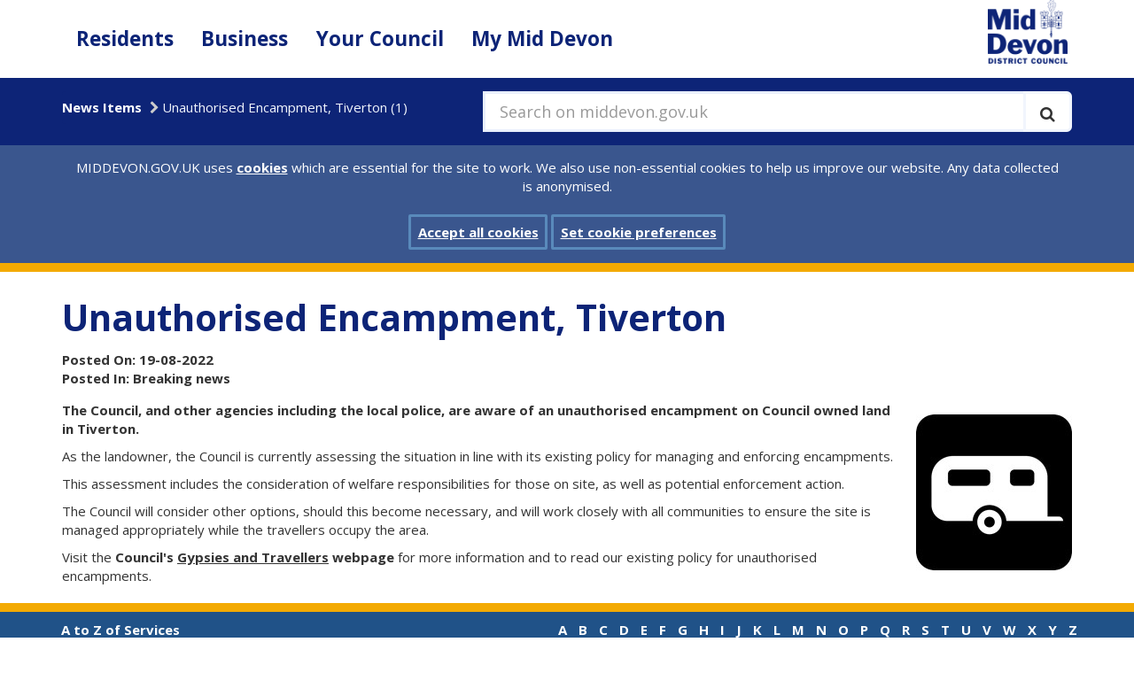

--- FILE ---
content_type: text/html; charset=utf-8
request_url: https://www.middevon.gov.uk/unauthorised-encampment-tiverton-1/
body_size: 27006
content:

<!DOCTYPE html>
<html class="no-js default" lang="en-GB" >
<head>
    <meta charset="utf-8" />
    <meta http-equiv="content-type" content="text/html; charset=utf-8" />
    <meta http-equiv="x-ua-compatible" content="IE=edge" />
    <meta name="viewport" content="width=device-width, initial-scale=1.0" />
    <meta name="pageID" content="23302" />
    <meta name="apple-mobile-web-app-title" content="MDDC" />
    <meta name="application-name" content="MDDC" />
    <meta name="msapplication-TileColor" content="#0d2477" />
    <meta name="msapplication-TileImage" content="/assets/img/logo/mstile-144x144.png" />
    <meta name="msapplication-config" content="/assets/img/logo/browserconfig.xml" />
    <meta name="theme-color" content="#0d2477" />
    <meta name="domain" content="www.middevon.gov.uk" />
    <meta id="fallback-beacon" />
    <meta name="google-translate-customization" content="51e278caccd005e4-6706a19f4cc6d205-g68535a62b3e93156-13">

    
    


    <title>Unauthorised Encampment, Tiverton</title>

    <!--check if GovDelivery value set-->
    <script>
        var value = localStorage.getItem('UKMIDDEVON_subscribe_overlay');
        if (value === '9999999999999') {
            localStorage.removeItem('UKMIDDEVON_subscribe_overlay');
        }
    </script>

    <link rel="apple-touch-icon" sizes="57x57" href="/assets/img/logo/apple-touch-icon-57x57.png" />
    <link rel="apple-touch-icon" sizes="60x60" href="/assets/img/logo/apple-touch-icon-60x60.png" />
    <link rel="apple-touch-icon" sizes="72x72" href="/assets/img/logo/apple-touch-icon-72x72.png" />
    <link rel="apple-touch-icon" sizes="76x76" href="/assets/img/logo/apple-touch-icon-76x76.png" />
    <link rel="apple-touch-icon" sizes="114x114" href="/assets/img/logo/apple-touch-icon-114x114.png" />
    <link rel="apple-touch-icon" sizes="120x120" href="/assets/img/logo/apple-touch-icon-120x120.png" />
    <link rel="apple-touch-icon" sizes="144x144" href="/assets/img/logo/apple-touch-icon-144x144.png" />
    <link rel="apple-touch-icon" sizes="152x152" href="/assets/img/logo/apple-touch-icon-152x152.png" />
    <link rel="apple-touch-icon" sizes="180x180" href="/assets/img/logo/apple-touch-icon-180x180.png" />
    <link rel="icon" type="image/png" href="/assets/img/logo/favicon-32x32.png" sizes="32x32" />
    <link rel="icon" type="image/png" href="/assets/img/logo/favicon-194x194.png" sizes="194x194" />
    <link rel="icon" type="image/png" href="/assets/img/logo/favicon-96x96.png" sizes="96x96" />
    <link rel="icon" type="image/png" href="/assets/img/logo/android-chrome-192x192.png" sizes="192x192" />
    <link rel="icon" type="image/png" href="/assets/img/logo/favicon-16x16.png" sizes="16x16" />
    <link rel="manifest" href="/assets/img/logo/manifest.json" />
    <link rel="mask-icon" href="/assets/img/logo/safari-pinned-tab.svg" color="#0d2477" />
    <link rel="shortcut icon" href="/assets/img/logo/favicon.ico" />
    <link rel="canonical" href="https://www.middevon.gov.uk/unauthorised-encampment-tiverton-1/" />

    <link href="/DependencyHandler.axd?s=L2Fzc2V0cy9jc3MvbGlicy9ib290c3RyYXAuY3NzOw&amp;t=Css&amp;cdv=1029183410" type="text/css" rel="stylesheet"/><link href="/DependencyHandler.axd?s=L2Fzc2V0cy9jc3MvYm9vdGZsYXQuY3NzOw&amp;t=Css&amp;cdv=1029183410" type="text/css" rel="stylesheet"/><link href="https://fonts.googleapis.com/css?family=Open+Sans:400,700" type="text/css" rel="stylesheet"/><link href="/DependencyHandler.axd?s=L2Fzc2V0cy9jc3MvbGlicy9ib290c3RyYXAtZGF0ZXRpbWVwaWNrZXIuY3NzOy9hc3NldHMvY3NzL2xpYnMvZm9udC5hd2Vzb21lLmNzczsvYXNzZXRzL2Nzcy9saWJzL2pxdWVyeS51aS5jc3M7&amp;t=Css&amp;cdv=1029183410" type="text/css" rel="stylesheet"/>

      

    <script src="/assets/js/libs/jquery-2.2.4.min.js"></script>
</head>
<body>
    <!--[if lt IE 9]>
        <p class="browserupgrade">You are using an <strong>outdated</strong> browser. Please <a href="http://browsehappy.com/">upgrade your browser</a> to improve your experience.</p>
    <![endif]-->


    
<!-- header -->
<header class="base-header">
    <a href="#mainContentMd" id="content-skip" class="sr-only sr-only-focusable" aria-label="Skip to main content">Skip to main content</a>
    <nav class="base-nav navbar navbar-default navbar-static-top" aria-label="Site section navigation">
        <div class="container">
            <div class="row row-no-gutter">
                <div class="col-sm-1 col-sm-push-11">
                    <div class="navbar-header">
                        <button type="button" class="navbar-toggle collapsed" data-toggle="collapse" data-target="#nav-main-md" aria-expanded="false">
                            <span class="sr-only">Toggle navigation</span>
                            <span class="icon-bar"></span>
                            <span class="icon-bar"></span>
                            <span class="icon-bar"></span>
                        </button>
                        <a href="/" rel="home">
                            <img class="logo" src="/assets/img/logo/MdLogoBlueWebsite.png" alt="Mid Devon District Council logo" />
                        </a>
                    </div>
                </div>
                <div class="col-sm-11 col-sm-pull-1">
                    <div class="collapse navbar-collapse" id="nav-main-md">
                        <ul class="nav navbar-nav">
                            
	<li>
		<a href="/residents/" class="residents">Residents</a>
	</li>
	<li>
		<a href="/business/" class="business">Business</a>
	</li>
	<li>
		<a href="/your-council/" class="your-council">Your Council</a>
	</li>
	<li>
		<a href="/mymiddevongovuk/" class="my-mid-devon">My Mid Devon</a>
	</li>

                        </ul>
                    </div>
                </div>
            </div>
        </div>
    </nav>
    <div class="header-breadcrumbs-md" role="navigation">
        <div class="container">
            <div class="row row-no-gutter">
                <div class="col-sm-7 col-sm-push-5">
                    <form class="search navbar-form" method="get" action="/search">

                        <span class="input-group input-group-lg input-group-full">
                            <label for="q" class="lblsearch">
                                Search on middevon.gov.uk
                            </label>
                            <input type="text" class="form-control" placeholder="Search on middevon.gov.uk" id="q" name="q" value="" />
                            <span class="input-group-btn">
                                <button class="btn" type="submit" title="Execute search" aria-label="Execute search">
                                    <span class="fa fa-search" aria-hidden="true"></span>
                                </button>
                            </span>
                        </span>
                    </form>
                </div>
                <div class="col-sm-5 col-sm-pull-7">
    <ul class="breadcrumb">
            <li><a href="/news-items/">News Items</a></li>
        <li class="active"><span>Unauthorised Encampment, Tiverton (1)</span></li>
    </ul>
                </div>
            </div>
        </div>
    </div>
    <section class="cookie-md" id="CookiePrompt" style="display: none;" aria-label="Site cookies prompt">
        <div class="container">
            <div class="col-xs-12">
                MIDDEVON.GOV.UK uses <a href="/cookies" id="link">cookies</a> which are essential for the site to work. We also use non-essential cookies to help us improve our website. Any data collected is anonymised.
            </div>
            <div class="col-xs-12">
                <br>
                <a href="javascript:void(0);" class="close cookie-accept-md btn btn-primary" id="buttonAccept" role="button">Accept all cookies</a>
                <a href="/cookies-on-middevongovuk" class="btn btn-primary" role="button">Set cookie preferences</a>
            </div>
        </div>
    </section>
    <section class="cookie-md-accept" id="CookieAccepted" style="display: none;" aria-label="Site cookies prompt Accepted">
        <div class="container">
            <p>
                You’ve accepted all cookies. You can <a href="/cookies-on-middevongovuk">change your cookie settings at any time.</a>
                <a id="HideCookieSettings" href="#" class="close btn btn-primary" role="button">Hide</a>
            </p>
        </div>
    </section>
</header>
<!-- main -->
<main id="mainContentMd" class="base-main page-top">
    
    
    <div class="container">
        <!-- cont -->
        

<div class="page-header">
    <h1 class="main-title">Unauthorised Encampment, Tiverton</h1>
</div>
<div class="news-meta">
    <strong>Posted On: 19-08-2022</strong>
    <BR>
    <strong>Posted In: Breaking news</strong>
</div>
<p><span class="float-right"><img src="/media/354185/travellors-amory-park-tiverton.jpg?width=176&amp;height=176" alt="Unauthorised Encampment, Tiverton" data-udi="umb://media/35cdd8550ced445ea976362c0617e20b" /></span><strong>The Council, and other agencies including the local police, are aware of an unauthorised encampment on Council owned land in Tiverton.</strong></p>
<p>As the landowner, the Council is currently assessing the situation in line with its existing policy for managing and enforcing encampments.</p>
<p>This assessment includes the consideration of welfare responsibilities for those on site, as well as potential enforcement action.</p>
<p>The Council will consider other options, should this become necessary, and will work closely with all communities to ensure the site is managed appropriately while the travellers occupy the area.</p>
<p>Visit the <strong>Council's <a data-udi="umb://document/a046821470cc4b9593007d02c1f24b49" href="/residents/gypsies-and-travellers/">Gypsies and Travellers</a> webpage</strong> for more information and to read our existing policy for unauthorised encampments.</p>
        <!--/ cont -->

    </div>
</main>
<!-- footer -->
<footer class="base-footer">
    <div class="footer-atoz">
        <div class="container">
            <div class="atoz-title">A to Z of Services</div>
            <ul class="atoz-letters">
	<li><a href="/AtoZ/?letter=A" title="Services starting with 'A'">A</a></li>
	<li><a href="/AtoZ/?letter=B" title="Services starting with 'B'">B</a></li>
	<li><a href="/AtoZ/?letter=C" title="Services starting with 'C'">C</a></li>
	<li><a href="/AtoZ/?letter=D" title="Services starting with 'D'">D</a></li>
	<li><a href="/AtoZ/?letter=E" title="Services starting with 'E'">E</a></li>
	<li><a href="/AtoZ/?letter=F" title="Services starting with 'F'">F</a></li>
	<li><a href="/AtoZ/?letter=G" title="Services starting with 'G'">G</a></li>
	<li><a href="/AtoZ/?letter=H" title="Services starting with 'H'">H</a></li>
	<li><a href="/AtoZ/?letter=I" title="Services starting with 'I'">I</a></li>
	<li><a href="/AtoZ/?letter=J" title="Services starting with 'J'">J</a></li>
	<li><a href="/AtoZ/?letter=K" title="Services starting with 'K'">K</a></li>
	<li><a href="/AtoZ/?letter=L" title="Services starting with 'L'">L</a></li>
	<li><a href="/AtoZ/?letter=M" title="Services starting with 'M'">M</a></li>
	<li><a href="/AtoZ/?letter=N" title="Services starting with 'N'">N</a></li>
	<li><a href="/AtoZ/?letter=O" title="Services starting with 'O'">O</a></li>
	<li><a href="/AtoZ/?letter=P" title="Services starting with 'P'">P</a></li>
	<li><a href="/AtoZ/?letter=Q" title="Services starting with 'Q'">Q</a></li>
	<li><a href="/AtoZ/?letter=R" title="Services starting with 'R'">R</a></li>
	<li><a href="/AtoZ/?letter=S" title="Services starting with 'S'">S</a></li>
	<li><a href="/AtoZ/?letter=T" title="Services starting with 'T'">T</a></li>
	<li><a href="/AtoZ/?letter=U" title="Services starting with 'U'">U</a></li>
	<li><a href="/AtoZ/?letter=V" title="Services starting with 'V'">V</a></li>
	<li><a href="/AtoZ/?letter=W" title="Services starting with 'W'">W</a></li>
	<li><a href="/AtoZ/?letter=X" title="Services starting with 'X'">X</a></li>
	<li><a href="/AtoZ/?letter=Y" title="Services starting with 'Y'">Y</a></li>
	<li><a href="/AtoZ/?letter=Z" title="Services starting with 'Z'">Z</a></li>
</ul>
        </div>
    </div>
    
    <div class="container footer-bottom">
        <ul class="footer-links">
            <li><a href="/accessibility">Accessibility</a></li>
            <li><a href="/your-council/customer-services/contact-details-and-opening-hours">Contact us</a></li>
            <li><a href="/privacy">Privacy</a></li>
            <li><a href="/cookies-on-middevongovuk">Cookies</a></li>
            <li><a href="/languages">Languages</a></li>
            <!--<li class="google-translate-md">
                <div id="google_translate_element">
                </div>
            </li>-->
        </ul>
        <div class="footer-icons">
            <!--<a href="https://public.govdelivery.com/accounts/UKMIDDEVON/subscriber/new" aria-label="Subscribe to GovDelivery"><div class="govDelivery"><svg xmlns="http://www.w3.org/2000/svg"
	 width="300.000000pt" height="205.000000pt" viewBox="0 0 300.000000 205.000000"
	 preserveAspectRatio="xMidYMid meet" focusable="false">
	<g transform="translate(0.000000,205.000000) scale(0.100000,-0.100000)"
	   fill="#ffffff" stroke="none">
		<path d="M1768 2030 c-44 -13 -87 -49 -108 -90 -19 -37 -20 -60 -20 -360 0
-355 1 -363 63 -417 42 -37 101 -56 163 -52 24 2 46 1 49 -2 5 -6 -41 -118
-106 -257 -40 -86 -44 -106 -24 -126 9 -9 23 -16 30 -16 7 0 62 33 122 73 59
40 193 131 297 201 l190 128 172 -1 c99 -1 190 3 213 9 50 13 96 51 121 101
19 36 20 60 20 355 l0 316 -25 47 c-14 25 -42 57 -62 71 l-37 25 -515 2 c-284
1 -528 -2 -543 -7z m116 -137 c28 -21 128 -95 223 -165 94 -71 178 -128 186
-128 8 0 50 26 94 58 43 33 142 107 221 165 144 108 182 125 200 90 14 -26 6
-38 -51 -80 -29 -21 -59 -43 -67 -50 -8 -7 -49 -37 -90 -68 -123 -90 -115 -82
-99 -102 8 -10 76 -91 152 -181 75 -90 137 -170 137 -177 0 -22 -29 -26 -48
-6 -9 10 -79 93 -155 184 -87 105 -143 165 -150 160 -7 -4 -39 -26 -72 -50
-32 -24 -66 -43 -75 -43 -9 0 -45 22 -81 50 -35 27 -67 49 -70 47 -4 -1 -59
-65 -123 -142 -189 -228 -186 -225 -201 -218 -28 10 -14 39 68 134 154 181
207 247 207 257 0 6 -48 46 -106 89 -217 159 -228 169 -204 198 20 24 49 18
104 -22z" />
		<path d="M149 999 c-47 -13 -86 -54 -94 -100 -10 -56 22 -87 109 -105 38 -8
75 -19 83 -25 34 -29 -6 -83 -70 -94 -30 -6 -49 -2 -93 20 -60 30 -74 26 -74
-22 0 -29 54 -47 140 -47 109 0 180 52 180 132 0 45 -28 68 -97 81 -108 21
-135 50 -89 96 32 32 95 34 149 5 49 -26 54 -25 59 11 4 22 0 33 -14 40 -28
15 -147 20 -189 8z" />
		<path d="M466 978 c-3 -7 -7 -25 -10 -40 -4 -16 -13 -28 -20 -28 -8 0 -16 -9
-19 -20 -3 -14 0 -20 10 -20 13 0 14 -8 9 -42 -18 -110 -19 -173 -3 -186 41
-34 137 -21 137 19 0 18 -4 20 -25 15 -14 -4 -35 -1 -46 5 -18 9 -20 17 -14
57 3 26 11 66 17 90 l10 42 49 0 c42 0 49 3 49 20 0 17 -7 20 -46 20 l-46 0 7
40 c7 40 6 40 -24 40 -18 0 -33 -6 -35 -12z" />
		<path d="M718 913 c-18 -3 -28 -12 -33 -30 -3 -14 -4 -27 -2 -29 2 -3 27 1 55
8 39 8 58 9 77 0 44 -20 31 -39 -32 -47 -109 -13 -153 -47 -153 -116 0 -47 28
-74 78 -72 20 1 65 2 100 3 34 0 62 2 62 3 0 1 7 38 15 81 8 44 18 92 20 107
14 79 -54 112 -187 92z m112 -150 c0 -43 -13 -62 -51 -77 -49 -20 -54 -20 -72
-1 -30 29 -2 72 56 85 53 13 67 11 67 -7z" />
		<path d="M990 906 c0 -2 13 -57 30 -122 16 -66 30 -125 30 -131 0 -7 -16 -38
-36 -68 l-35 -56 37 3 c37 3 40 6 129 150 50 81 101 166 114 188 l22 40 -34 0
c-32 0 -36 -5 -83 -85 -27 -46 -53 -83 -59 -81 -5 1 -18 39 -29 84 l-19 82
-34 0 c-18 0 -33 -2 -33 -4z" />
		<path d="M2916 356 l-7 -54 -59 0 c-71 1 -116 -24 -148 -81 -28 -50 -32 -139
-8 -176 16 -24 20 -25 121 -24 58 1 105 2 105 3 0 0 15 88 34 194 l33 192 -32
0 c-32 0 -33 -1 -39 -54z m-27 -111 c5 -6 -16 -142 -25 -156 -2 -5 -23 -14
-44 -20 -35 -11 -42 -10 -60 6 -13 11 -20 31 -20 53 0 41 34 106 64 121 20 10
73 7 85 -4z" />
		<path  d="M182 386 c-62 -20 -88 -40 -118 -92 -38 -64 -45 -174 -15 -222 27
-41 55 -52 140 -52 69 0 130 15 143 34 8 12 11 56 3 56 -2 0 -24 -10 -47 -23
-27 -14 -61 -22 -91 -22 -41 0 -53 5 -73 28 -47 55 -23 178 46 229 51 37 119
32 182 -14 21 -15 28 -9 31 28 2 22 -4 31 -26 42 -41 20 -126 24 -175 8z" />
		<path d="M2166 364 c-3 -9 -6 -27 -6 -40 0 -17 -6 -24 -20 -24 -22 0 -29 -35
-8 -42 8 -3 8 -28 -2 -99 -18 -129 -12 -139 75 -139 62 0 65 1 65 24 0 22 -3
24 -33 19 -54 -8 -61 10 -41 111 l17 86 49 0 c41 0 48 3 48 20 0 17 -7 20 -45
20 l-45 0 6 40 c6 39 6 40 -24 40 -18 0 -32 -6 -36 -16z" />
		<path d="M524 298 c-86 -22 -142 -155 -99 -237 18 -36 32 -41 109 -41 50 0 69
5 91 22 38 30 65 93 65 156 0 45 -4 57 -26 77 -15 14 -32 25 -38 26 -6 0 -25
2 -41 3 -17 1 -44 -1 -61 -6z m82 -61 c24 -21 26 -28 20 -69 -12 -82 -86 -133
-129 -90 -40 40 -13 151 41 171 38 13 38 13 68 -12z" />
		<path d="M915 299 c-21 -4 -56 -4 -76 -2 l-37 5 -11 -53 c-6 -30 -15 -83 -21
-119 -6 -36 -14 -75 -17 -88 -5 -21 -3 -23 28 -20 34 3 34 4 46 73 7 39 15 84
18 102 5 26 13 34 51 49 42 16 46 16 62 1 14 -15 15 -26 4 -99 -7 -46 -15 -93
-18 -106 -6 -22 -4 -23 27 -20 l34 3 18 107 c16 91 17 111 5 134 -15 33 -52
43 -113 33z" />
		<path d="M1270 299 c-14 -3 -46 -4 -72 -1 -45 5 -48 3 -48 -19 0 -13 -6 -55
-14 -94 -8 -38 -18 -91 -21 -117 l-7 -48 31 0 c17 0 31 3 31 8 0 7 25 134 35
180 7 27 66 56 95 47 29 -9 31 -32 15 -125 -20 -111 -20 -110 13 -110 26 0 30
4 41 52 20 88 25 191 9 211 -14 19 -68 27 -108 16z" />
		<path d="M1591 302 c-34 -5 -106 -82 -114 -121 -14 -68 -8 -101 22 -132 26
-26 36 -29 94 -29 99 0 124 8 130 39 3 14 4 28 2 30 -2 1 -26 -5 -54 -14 -61
-20 -105 -13 -127 21 -30 44 -15 53 98 56 l103 3 3 46 c5 80 -51 116 -157 101z
m83 -58 c9 -8 16 -24 16 -35 0 -17 -8 -19 -70 -19 -77 0 -84 7 -45 45 28 29
76 33 99 9z" />
		<path d="M1923 298 c-36 -9 -90 -59 -104 -95 -5 -13 -9 -49 -9 -79 0 -45 4
-59 25 -79 20 -21 33 -25 87 -25 84 0 107 8 114 37 9 34 1 37 -49 18 -97 -37
-149 31 -95 126 29 53 66 66 121 45 56 -21 57 -21 57 13 0 21 -6 32 -21 36
-33 11 -91 12 -126 3z" />
		<path d="M2464 302 c-36 -5 -102 -70 -114 -110 -19 -68 -13 -111 19 -143 26
-26 36 -29 94 -29 104 0 127 7 127 41 0 34 4 33 -51 13 -56 -19 -104 -11 -125
21 -30 45 -15 54 98 57 l103 3 3 46 c4 64 -25 97 -88 101 -25 2 -55 2 -66 0z
m80 -58 c9 -8 16 -24 16 -35 0 -17 -8 -19 -70 -19 -79 0 -90 13 -44 49 32 25
76 27 98 5z" />
	</g>
</svg>
</div></a>-->
            <a href="https://www.gov.uk" aria-label="link to .gov.uk"><div class="gov"><svg xmlns:xlink="http://www.w3.org/1999/xlink" x="0" y="0" width="133.5" height="131.1" viewBox="0 0 133.5 131.1" enable-background="new 0 0 793.889 239.999" xml:space="preserve" focusable="false"><g transform="matrix(1.0001954,0,0,0.99998172,-66.512063,-65.594795)" ><polygon transform="matrix(0.31921096,0,0,0.31921096,-11.742729,145.18477)" points="596.38 160.26 612.66 160.26 612.66 135.77 623.04 124.15 644.33 160.26 663.25 160.26 633.49 111.74 661.45 79.74 641.41 79.74 612.66 114.61 612.66 79.74 596.38 79.74 " /><g transform="matrix(0.31921096,0,0,0.31921096,-11.742729,145.18477)" ><path d="m541.1 145.63c-2.04-0.69-3.8-1.74-5.28-3.14-1.48-1.4-2.65-3.18-3.51-5.33-0.86-2.15-1.29-4.69-1.29-7.61l0-49.92-16.11 0 0 52.33c0 4.49 0.81 8.55 2.44 12.18 1.63 3.63 3.9 6.72 6.82 9.26 2.92 2.55 6.38 4.51 10.38 5.9 4 1.39 8.38 2.08 13.13 2.08 4.75 0 9.13-0.69 13.13-2.08 4-1.38 7.45-3.35 10.35-5.9 2.9-2.54 5.16-5.63 6.79-9.26 1.63-3.63 2.44-7.69 2.44-12.18l0-52.33-16 0 0 49.92c0 2.92-0.43 5.46-1.29 7.61-0.86 2.15-2.03 3.93-3.51 5.33-1.48 1.4-3.24 2.45-5.28 3.15-2.04 0.69-4.24 1.04-6.6 1.04-2.36 0-4.56-0.35-6.6-1.04M482.25 155.15 482.25 155.15" /><path d="m482.25 155.15c0.54 1.23 1.28 2.32 2.22 3.26 0.94 0.94 2.03 1.67 3.29 2.19 1.25 0.53 2.57 0.79 3.96 0.79 1.38 0 2.7-0.26 3.93-0.79 1.23-0.52 2.32-1.25 3.26-2.19 0.94-0.93 1.68-2.02 2.22-3.26 0.54-1.24 0.81-2.56 0.81-3.99 0-1.38-0.27-2.68-0.81-3.9-0.54-1.22-1.28-2.28-2.22-3.2-0.94-0.92-2.02-1.65-3.26-2.19-1.24-0.54-2.55-0.81-3.93-0.81-1.39 0-2.7 0.27-3.96 0.81-1.26 0.54-2.35 1.27-3.29 2.19-0.93 0.92-1.68 1.98-2.22 3.2-0.54 1.22-0.81 2.52-0.81 3.9 0 1.42 0.27 2.75 0.81 3.99" /></g><polygon transform="matrix(0.31921096,0,0,0.31921096,-11.742729,145.18477)" points="456.4 160.26 479.14 79.74 461.11 79.74 445.9 140.26 445.34 140.26 429.78 79.74 411.53 79.74 434.27 160.26 " /><path transform="matrix(0.31921096,0,0,0.31921096,-11.742729,145.18477)" d="m357.58 144.67c-2.69-1.33-4.95-3.17-6.76-5.53-1.82-2.36-3.19-5.14-4.13-8.36-0.94-3.22-1.4-6.74-1.4-10.56l0-0.45c0-3.78 0.47-7.29 1.4-10.53 0.94-3.24 2.31-6.04 4.13-8.39 1.82-2.36 4.07-4.2 6.77-5.53 2.7-1.33 5.8-1.99 9.32-1.99 3.52 0 6.62 0.67 9.29 1.99 2.68 1.33 4.93 3.17 6.77 5.53 1.83 2.36 3.22 5.16 4.15 8.39 0.94 3.24 1.4 6.75 1.4 10.53l0 0.45c0 3.82-0.47 7.34-1.4 10.56-0.93 3.22-2.32 6.01-4.15 8.37-1.83 2.36-4.09 4.2-6.77 5.53-2.68 1.33-5.77 1.99-9.29 1.99-3.52 0-6.62-0.66-9.32-1.99m-6.82-62.83c-4.74 2.15-8.76 5.09-12.07 8.82-3.31 3.73-5.84 8.1-7.58 13.14-1.74 5.03-2.61 10.44-2.61 16.2 0 5.8 0.87 11.21 2.61 16.23 1.74 5.02 4.27 9.4 7.58 13.14 3.31 3.74 7.34 6.68 12.07 8.81 4.74 2.13 10.12 3.2 16.14 3.2 5.99 0 11.36-1.07 16.12-3.2 4.75-2.13 8.79-5.07 12.1-8.81 3.31-3.74 5.84-8.12 7.58-13.14 1.74-5.01 2.61-10.42 2.61-16.23 0-5.76-0.87-11.16-2.61-16.2-1.74-5.03-4.27-9.41-7.58-13.14-3.31-3.72-7.35-6.66-12.1-8.82-4.75-2.15-10.13-3.23-16.12-3.23-6.03 0-11.41 1.07-16.14 3.23M261.9 119.66 261.9 119.66" /><path transform="matrix(0.31921096,0,0,0.31921096,-11.742729,145.18477)" d="m261.9 119.66c0-3.4 0.43-6.71 1.29-9.91 0.86-3.2 2.17-6.02 3.93-8.45 1.76-2.43 4.01-4.39 6.74-5.87 2.73-1.48 5.99-2.22 9.77-2.22 2.39 0 4.57 0.31 6.51 0.93 1.95 0.62 3.68 1.46 5.19 2.53 1.52 1.07 2.85 2.34 4.01 3.82 1.16 1.48 2.17 3.08 3.03 4.8l14.26-8.03c-1.35-2.81-3.11-5.36-5.28-7.66-2.17-2.3-4.67-4.27-7.5-5.89-2.83-1.63-5.95-2.88-9.38-3.76-3.42-0.88-7.05-1.32-10.86-1.32-5.88 0-11.18 1.08-15.92 3.23-4.74 2.15-8.78 5.09-12.13 8.82-3.35 3.72-5.93 8.1-7.75 13.14-1.82 5.04-2.72 10.44-2.72 16.2 0 5.8 0.81 11.21 2.44 16.23 1.63 5.02 4.01 9.4 7.13 13.14 3.12 3.74 6.97 6.68 11.54 8.81 4.57 2.13 9.79 3.2 15.67 3.2 2.51 0 4.87-0.26 7.1-0.79 2.23-0.52 4.28-1.24 6.15-2.16 1.87-0.92 3.56-2.02 5.05-3.31 1.5-1.29 2.75-2.72 3.76-4.29l0 9.43 14.26 0 0-44.13-36.44 0 0 12.41 20.61 0 0 0.79c0 1.72-0.29 3.59-0.87 5.61-0.58 2.02-1.59 3.9-3.03 5.65-1.44 1.74-3.37 3.19-5.78 4.35-2.41 1.16-5.44 1.74-9.07 1.74-3.78 0-7.04-0.74-9.77-2.22-2.73-1.48-4.98-3.43-6.74-5.87-1.76-2.43-3.07-5.24-3.93-8.42-0.86-3.18-1.29-6.49-1.29-9.94l0-0.56z" /><path d="m91.67 96.11c3.64 1.5 7.76-0.22 9.24-3.81 1.49-3.59-0.21-7.75-3.85-9.24-3.56-1.47-7.71 0.28-9.19 3.88-1.48 3.58 0.23 7.71 3.8 9.17" /><path d="m75.66 105.49c3.64 1.5 7.76-0.21 9.24-3.81 1.49-3.59-0.21-7.75-3.85-9.25-3.56-1.46-7.71 0.29-9.19 3.89-1.48 3.58 0.23 7.71 3.8 9.17" /><path d="m70.98 123.29c3.64 1.5 7.77-0.21 9.25-3.81 1.49-3.58-0.21-7.75-3.85-9.25-3.56-1.46-7.71 0.28-9.19 3.88-1.48 3.58 0.23 7.71 3.8 9.17" /><path d="m109.54 101.75c3.64 1.5 7.77-0.22 9.24-3.81 1.49-3.58-0.21-7.75-3.85-9.25-3.57-1.46-7.71 0.28-9.19 3.89-1.48 3.58 0.23 7.71 3.8 9.17" /><path d="m174.27 96.11c-3.64 1.5-7.76-0.22-9.25-3.81-1.49-3.59 0.22-7.75 3.85-9.24 3.57-1.47 7.71 0.28 9.2 3.88 1.48 3.58-0.23 7.71-3.8 9.17" /><path d="m190.27 105.49c-3.64 1.5-7.76-0.21-9.24-3.81-1.49-3.59 0.22-7.75 3.85-9.25 3.57-1.46 7.71 0.29 9.2 3.89 1.48 3.58-0.23 7.71-3.8 9.17" /><path d="m194.96 123.29c-3.64 1.5-7.76-0.21-9.24-3.81-1.49-3.58 0.22-7.75 3.85-9.25 3.56-1.46 7.71 0.28 9.19 3.88 1.49 3.58-0.23 7.71-3.8 9.17" /><path d="m156.4 101.75c-3.64 1.5-7.76-0.22-9.25-3.81-1.49-3.58 0.22-7.75 3.85-9.25 3.57-1.46 7.71 0.28 9.19 3.89 1.48 3.58-0.23 7.71-3.8 9.17" /><path d="m136.7 83.5 0.02-0.02 8.94 4.69 0-13.17-8.93 2.83-0.02-0.03c-0.25-0.33-0.54-0.62-0.87-0.87l-0.02-0.03 3.59-11.3-6.45 0-6.45 0 3.59 11.3-0.03 0.03c-0.32 0.25-0.62 0.55-0.86 0.88l-0.03 0.03-8.93-2.83 0 13.17 8.94-4.69 0.02 0.02c0.27 0.35 0.58 0.66 0.92 0.92l-5.13 15.48c-0.01 0.02-0.01 0.04-0.02 0.06l-0.01 0.02 0 0c-0.24 0.77-0.37 1.59-0.37 2.44 0 4.19 3.09 7.65 7.12 8.24 0.06 0.01 0.12 0.02 0.18 0.03 0.34 0.05 0.69 0.07 1.05 0.07 0.35 0 0.7-0.03 1.05-0.07 0.06-0.01 0.12-0.02 0.18-0.03 4.02-0.59 7.12-4.05 7.12-8.24 0-0.85-0.13-1.67-0.37-2.44l0 0-0.01-0.02c0-0.02-0.01-0.04-0.02-0.06l-5.13-15.48c0.35-0.26 0.66-0.57 0.92-0.92" /><path d="m132.96 159.27c16.97 0 33.03 1.15 47.34 3.2 4.06-17.08 9.01-26.86 14.11-33.83l-9.61-3.42c0.96 4.88 1.11 7.15 0.04 10.29-1.59-1.55-3.09-4.4-4.26-8.76l-4.65 15.51c2.83-1.95 5.02-3.21 7.52-3.27-4.43 9.55-9.97 12.01-13.56 11.34-4.38-0.8-6.39-4.71-5.72-8.02 1.01-4.69 5.83-5.92 8.08-0.46 4.31-8.78-3-11.52-7.7-8.92 7.22-7.2 8.04-13.6 2.22-21.34-8.12 6.21-8.21 12.35-4.56 21-4.74-5.43-12.12-2.51-9.45 6.25 3.42-5.29 7.94-1.96 7.23 3.06-0.6 4.38-6.38 7.92-13.59 7.29-10.32-0.94-10.93-8.06-11.19-13.95 2.54-0.47 7.11 1.88 11 7.35l1.44-16.45c-4.24 4.42-8.09 5.26-12.37 5.39 1.42-4.44 7.97-11.72 7.97-11.72l-9.51 0-0.01 0 0 0-11.01 0c0 0 6.54 7.28 7.97 11.72-4.28-0.14-8.13-0.97-12.37-5.39l1.43 16.45c3.9-5.47 8.47-7.82 11-7.35-0.26 5.9-0.87 13.02-11.19 13.96-7.2 0.63-12.99-2.91-13.59-7.29-0.71-5.03 3.82-8.36 7.24-3.06 2.67-8.77-4.71-11.68-9.45-6.25 3.65-8.65 3.56-14.79-4.56-21-5.83 7.74-5 14.14 2.22 21.35-4.7-2.6-12 0.14-7.7 8.92 2.25-5.46 7.07-4.24 8.08 0.46 0.68 3.31-1.34 7.22-5.72 8.03-3.59 0.66-9.12-1.79-13.56-11.34 2.5 0.06 4.68 1.32 7.52 3.27l-4.66-15.51c-1.17 4.36-2.67 7.21-4.26 8.76-1.07-3.14-0.92-5.41 0.04-10.29l-9.61 3.42c5.1 6.97 10.05 16.75 14.11 33.83 14.3-2.04 30.36-3.19 47.32-3.19" /></g></svg></div></a>
            <a href="https://twitter.com/MidDevonDC" class="twitter-follow-button" data-show-count="false" data-show-screen-name="false" data-dnt="true" aria-label="link to Mid Devon District Council Twitter account"><div class="gov"><svg xmlns="http://www.w3.org/2000/svg" viewBox="0 0 512 512"><!--!Font Awesome Free 6.5.1 by fontawesome - https://fontawesome.com License - https://fontawesome.com/license/free Copyright 2024 Fonticons, Inc.--><path d="M389.2 48h70.6L305.6 224.2 487 464H345L233.7 318.6 106.5 464H35.8L200.7 275.5 26.8 48H172.4L272.9 180.9 389.2 48zM364.4 421.8h39.1L151.1 88h-42L364.4 421.8z" /></svg></div></a>
            <a href="https://www.facebook.com/MidDevonDC" aria-label="link to Mid Devon District Council Facebook account" style=""><span class="fa fa-facebook"></span></a>
        </div>
    </div>
</footer>

    <script src="/DependencyHandler.axd?s=L2Fzc2V0cy9qcy9saWJzL2Jvb3RzdHJhcC5qczsvYXNzZXRzL2pzL2xpYnMvU2l0ZS5qczs&amp;t=Javascript&amp;cdv=1029183410" ></script><script src="/DependencyHandler.axd?s=[base64]&amp;t=Javascript&amp;cdv=1029183410" ></script>
    
    


        <script>
            window.lMd = null;
        </script>


</body>
</html>
